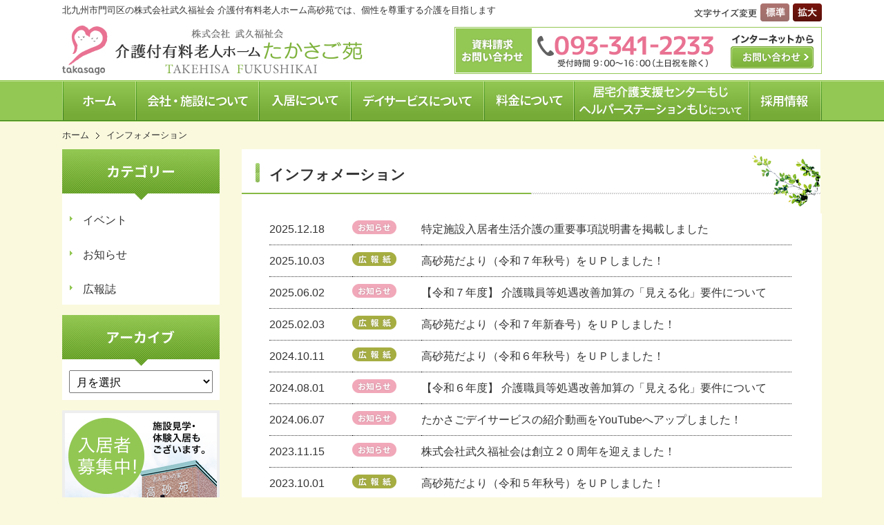

--- FILE ---
content_type: text/html; charset=UTF-8
request_url: https://takasagoen.jp/information
body_size: 33968
content:
<!DOCTYPE html>
<html lang="ja">
<head>
<meta charset="UTF-8">
<title>インフォメーション｜介護付有料老人ホーム 高砂苑</title>
<meta http-equiv="Content-Style-Type" content="text/css">
<meta http-equiv="Content-Script-Type" content="text/javascript">
<meta name="Keywords" content="介護付有料老人ホーム,門司区,有料老人ホーム,高砂苑,武久福祉会,たかさご,夢の森,デイサービス,北九州市,ヘルパーステーション,もじ">
<meta name="Description" content="北九州市門司区の有料老人ホーム。快適に、毎日の暮らしが自分らしく豊かであるようサポートします。">
<meta name="copyright" content="Copyright (c) 2011 TAKEHISA FUKUSHIKAI All Rights Reserved.">
<link rel="icon" href="https://takasagoen.jp/img/favicon.ico" >
<link rel="stylesheet" href="https://takasagoen.jp/css/import.css" type="text/css" />
<script src="//ajax.googleapis.com/ajax/libs/jquery/3.6.0/jquery.min.js"></script>
<script type="text/javascript" src="https://takasagoen.jp/js/jquery.fancybox.pack.js"></script>
<script type="text/javascript" src="https://takasagoen.jp/js/jquery.fontsizechange.js"></script>
<script type="text/javascript" src="https://takasagoen.jp/js/jquery.cookie.js"></script>
<script type="text/javascript" src="https://takasagoen.jp/js/wideslider.js"></script>
<script type="text/javascript" src="https://takasagoen.jp/js/jquery.smoothScroll.js"></script>
<script type="text/javascript" src="https://takasagoen.jp/js/menu.js"></script>
<script type="text/javascript" src="https://takasagoen.jp/js/analytics.js"></script>
<script type="text/javascript">
    $(function() {
        $(".fancybox").fancybox({
            padding: 0,
            prevEffect: 'none',
            nextEffect: 'none',
            closeBtn: true,
            loop: false
        });
        $("#monthly-archives-list").change(function() {
            if ($(this).val() != "") {
                window.location.href = $(this).val();
            }
        });
    });
</script>
<!--[if lt IE 9]>
<script src="https://html5shiv.googlecode.com/svn/trunk/html5.js"></script>
<![endif]--><meta name='robots' content='max-image-preview:large' />
<link rel='dns-prefetch' href='//s.w.org' />
<script type="text/javascript">
window._wpemojiSettings = {"baseUrl":"https:\/\/s.w.org\/images\/core\/emoji\/13.1.0\/72x72\/","ext":".png","svgUrl":"https:\/\/s.w.org\/images\/core\/emoji\/13.1.0\/svg\/","svgExt":".svg","source":{"concatemoji":"https:\/\/takasagoen.jp\/wp\/wp-includes\/js\/wp-emoji-release.min.js?ver=5.9.3"}};
/*! This file is auto-generated */
!function(e,a,t){var n,r,o,i=a.createElement("canvas"),p=i.getContext&&i.getContext("2d");function s(e,t){var a=String.fromCharCode;p.clearRect(0,0,i.width,i.height),p.fillText(a.apply(this,e),0,0);e=i.toDataURL();return p.clearRect(0,0,i.width,i.height),p.fillText(a.apply(this,t),0,0),e===i.toDataURL()}function c(e){var t=a.createElement("script");t.src=e,t.defer=t.type="text/javascript",a.getElementsByTagName("head")[0].appendChild(t)}for(o=Array("flag","emoji"),t.supports={everything:!0,everythingExceptFlag:!0},r=0;r<o.length;r++)t.supports[o[r]]=function(e){if(!p||!p.fillText)return!1;switch(p.textBaseline="top",p.font="600 32px Arial",e){case"flag":return s([127987,65039,8205,9895,65039],[127987,65039,8203,9895,65039])?!1:!s([55356,56826,55356,56819],[55356,56826,8203,55356,56819])&&!s([55356,57332,56128,56423,56128,56418,56128,56421,56128,56430,56128,56423,56128,56447],[55356,57332,8203,56128,56423,8203,56128,56418,8203,56128,56421,8203,56128,56430,8203,56128,56423,8203,56128,56447]);case"emoji":return!s([10084,65039,8205,55357,56613],[10084,65039,8203,55357,56613])}return!1}(o[r]),t.supports.everything=t.supports.everything&&t.supports[o[r]],"flag"!==o[r]&&(t.supports.everythingExceptFlag=t.supports.everythingExceptFlag&&t.supports[o[r]]);t.supports.everythingExceptFlag=t.supports.everythingExceptFlag&&!t.supports.flag,t.DOMReady=!1,t.readyCallback=function(){t.DOMReady=!0},t.supports.everything||(n=function(){t.readyCallback()},a.addEventListener?(a.addEventListener("DOMContentLoaded",n,!1),e.addEventListener("load",n,!1)):(e.attachEvent("onload",n),a.attachEvent("onreadystatechange",function(){"complete"===a.readyState&&t.readyCallback()})),(n=t.source||{}).concatemoji?c(n.concatemoji):n.wpemoji&&n.twemoji&&(c(n.twemoji),c(n.wpemoji)))}(window,document,window._wpemojiSettings);
</script>
<style type="text/css">
img.wp-smiley,
img.emoji {
	display: inline !important;
	border: none !important;
	box-shadow: none !important;
	height: 1em !important;
	width: 1em !important;
	margin: 0 0.07em !important;
	vertical-align: -0.1em !important;
	background: none !important;
	padding: 0 !important;
}
</style>
	<link rel='stylesheet' id='wp-block-library-css'  href='https://takasagoen.jp/wp/wp-includes/css/dist/block-library/style.min.css?ver=5.9.3' type='text/css' media='all' />
<style id='global-styles-inline-css' type='text/css'>
body{--wp--preset--color--black: #000000;--wp--preset--color--cyan-bluish-gray: #abb8c3;--wp--preset--color--white: #ffffff;--wp--preset--color--pale-pink: #f78da7;--wp--preset--color--vivid-red: #cf2e2e;--wp--preset--color--luminous-vivid-orange: #ff6900;--wp--preset--color--luminous-vivid-amber: #fcb900;--wp--preset--color--light-green-cyan: #7bdcb5;--wp--preset--color--vivid-green-cyan: #00d084;--wp--preset--color--pale-cyan-blue: #8ed1fc;--wp--preset--color--vivid-cyan-blue: #0693e3;--wp--preset--color--vivid-purple: #9b51e0;--wp--preset--gradient--vivid-cyan-blue-to-vivid-purple: linear-gradient(135deg,rgba(6,147,227,1) 0%,rgb(155,81,224) 100%);--wp--preset--gradient--light-green-cyan-to-vivid-green-cyan: linear-gradient(135deg,rgb(122,220,180) 0%,rgb(0,208,130) 100%);--wp--preset--gradient--luminous-vivid-amber-to-luminous-vivid-orange: linear-gradient(135deg,rgba(252,185,0,1) 0%,rgba(255,105,0,1) 100%);--wp--preset--gradient--luminous-vivid-orange-to-vivid-red: linear-gradient(135deg,rgba(255,105,0,1) 0%,rgb(207,46,46) 100%);--wp--preset--gradient--very-light-gray-to-cyan-bluish-gray: linear-gradient(135deg,rgb(238,238,238) 0%,rgb(169,184,195) 100%);--wp--preset--gradient--cool-to-warm-spectrum: linear-gradient(135deg,rgb(74,234,220) 0%,rgb(151,120,209) 20%,rgb(207,42,186) 40%,rgb(238,44,130) 60%,rgb(251,105,98) 80%,rgb(254,248,76) 100%);--wp--preset--gradient--blush-light-purple: linear-gradient(135deg,rgb(255,206,236) 0%,rgb(152,150,240) 100%);--wp--preset--gradient--blush-bordeaux: linear-gradient(135deg,rgb(254,205,165) 0%,rgb(254,45,45) 50%,rgb(107,0,62) 100%);--wp--preset--gradient--luminous-dusk: linear-gradient(135deg,rgb(255,203,112) 0%,rgb(199,81,192) 50%,rgb(65,88,208) 100%);--wp--preset--gradient--pale-ocean: linear-gradient(135deg,rgb(255,245,203) 0%,rgb(182,227,212) 50%,rgb(51,167,181) 100%);--wp--preset--gradient--electric-grass: linear-gradient(135deg,rgb(202,248,128) 0%,rgb(113,206,126) 100%);--wp--preset--gradient--midnight: linear-gradient(135deg,rgb(2,3,129) 0%,rgb(40,116,252) 100%);--wp--preset--duotone--dark-grayscale: url('#wp-duotone-dark-grayscale');--wp--preset--duotone--grayscale: url('#wp-duotone-grayscale');--wp--preset--duotone--purple-yellow: url('#wp-duotone-purple-yellow');--wp--preset--duotone--blue-red: url('#wp-duotone-blue-red');--wp--preset--duotone--midnight: url('#wp-duotone-midnight');--wp--preset--duotone--magenta-yellow: url('#wp-duotone-magenta-yellow');--wp--preset--duotone--purple-green: url('#wp-duotone-purple-green');--wp--preset--duotone--blue-orange: url('#wp-duotone-blue-orange');--wp--preset--font-size--small: 13px;--wp--preset--font-size--medium: 20px;--wp--preset--font-size--large: 36px;--wp--preset--font-size--x-large: 42px;}.has-black-color{color: var(--wp--preset--color--black) !important;}.has-cyan-bluish-gray-color{color: var(--wp--preset--color--cyan-bluish-gray) !important;}.has-white-color{color: var(--wp--preset--color--white) !important;}.has-pale-pink-color{color: var(--wp--preset--color--pale-pink) !important;}.has-vivid-red-color{color: var(--wp--preset--color--vivid-red) !important;}.has-luminous-vivid-orange-color{color: var(--wp--preset--color--luminous-vivid-orange) !important;}.has-luminous-vivid-amber-color{color: var(--wp--preset--color--luminous-vivid-amber) !important;}.has-light-green-cyan-color{color: var(--wp--preset--color--light-green-cyan) !important;}.has-vivid-green-cyan-color{color: var(--wp--preset--color--vivid-green-cyan) !important;}.has-pale-cyan-blue-color{color: var(--wp--preset--color--pale-cyan-blue) !important;}.has-vivid-cyan-blue-color{color: var(--wp--preset--color--vivid-cyan-blue) !important;}.has-vivid-purple-color{color: var(--wp--preset--color--vivid-purple) !important;}.has-black-background-color{background-color: var(--wp--preset--color--black) !important;}.has-cyan-bluish-gray-background-color{background-color: var(--wp--preset--color--cyan-bluish-gray) !important;}.has-white-background-color{background-color: var(--wp--preset--color--white) !important;}.has-pale-pink-background-color{background-color: var(--wp--preset--color--pale-pink) !important;}.has-vivid-red-background-color{background-color: var(--wp--preset--color--vivid-red) !important;}.has-luminous-vivid-orange-background-color{background-color: var(--wp--preset--color--luminous-vivid-orange) !important;}.has-luminous-vivid-amber-background-color{background-color: var(--wp--preset--color--luminous-vivid-amber) !important;}.has-light-green-cyan-background-color{background-color: var(--wp--preset--color--light-green-cyan) !important;}.has-vivid-green-cyan-background-color{background-color: var(--wp--preset--color--vivid-green-cyan) !important;}.has-pale-cyan-blue-background-color{background-color: var(--wp--preset--color--pale-cyan-blue) !important;}.has-vivid-cyan-blue-background-color{background-color: var(--wp--preset--color--vivid-cyan-blue) !important;}.has-vivid-purple-background-color{background-color: var(--wp--preset--color--vivid-purple) !important;}.has-black-border-color{border-color: var(--wp--preset--color--black) !important;}.has-cyan-bluish-gray-border-color{border-color: var(--wp--preset--color--cyan-bluish-gray) !important;}.has-white-border-color{border-color: var(--wp--preset--color--white) !important;}.has-pale-pink-border-color{border-color: var(--wp--preset--color--pale-pink) !important;}.has-vivid-red-border-color{border-color: var(--wp--preset--color--vivid-red) !important;}.has-luminous-vivid-orange-border-color{border-color: var(--wp--preset--color--luminous-vivid-orange) !important;}.has-luminous-vivid-amber-border-color{border-color: var(--wp--preset--color--luminous-vivid-amber) !important;}.has-light-green-cyan-border-color{border-color: var(--wp--preset--color--light-green-cyan) !important;}.has-vivid-green-cyan-border-color{border-color: var(--wp--preset--color--vivid-green-cyan) !important;}.has-pale-cyan-blue-border-color{border-color: var(--wp--preset--color--pale-cyan-blue) !important;}.has-vivid-cyan-blue-border-color{border-color: var(--wp--preset--color--vivid-cyan-blue) !important;}.has-vivid-purple-border-color{border-color: var(--wp--preset--color--vivid-purple) !important;}.has-vivid-cyan-blue-to-vivid-purple-gradient-background{background: var(--wp--preset--gradient--vivid-cyan-blue-to-vivid-purple) !important;}.has-light-green-cyan-to-vivid-green-cyan-gradient-background{background: var(--wp--preset--gradient--light-green-cyan-to-vivid-green-cyan) !important;}.has-luminous-vivid-amber-to-luminous-vivid-orange-gradient-background{background: var(--wp--preset--gradient--luminous-vivid-amber-to-luminous-vivid-orange) !important;}.has-luminous-vivid-orange-to-vivid-red-gradient-background{background: var(--wp--preset--gradient--luminous-vivid-orange-to-vivid-red) !important;}.has-very-light-gray-to-cyan-bluish-gray-gradient-background{background: var(--wp--preset--gradient--very-light-gray-to-cyan-bluish-gray) !important;}.has-cool-to-warm-spectrum-gradient-background{background: var(--wp--preset--gradient--cool-to-warm-spectrum) !important;}.has-blush-light-purple-gradient-background{background: var(--wp--preset--gradient--blush-light-purple) !important;}.has-blush-bordeaux-gradient-background{background: var(--wp--preset--gradient--blush-bordeaux) !important;}.has-luminous-dusk-gradient-background{background: var(--wp--preset--gradient--luminous-dusk) !important;}.has-pale-ocean-gradient-background{background: var(--wp--preset--gradient--pale-ocean) !important;}.has-electric-grass-gradient-background{background: var(--wp--preset--gradient--electric-grass) !important;}.has-midnight-gradient-background{background: var(--wp--preset--gradient--midnight) !important;}.has-small-font-size{font-size: var(--wp--preset--font-size--small) !important;}.has-medium-font-size{font-size: var(--wp--preset--font-size--medium) !important;}.has-large-font-size{font-size: var(--wp--preset--font-size--large) !important;}.has-x-large-font-size{font-size: var(--wp--preset--font-size--x-large) !important;}
</style>
<link rel="https://api.w.org/" href="https://takasagoen.jp/wp-json/" /></head><body>
<a name="top" id="top"></a>


<!--  fontchange -->
<div id="changeArea">

<!--************************ header ***************************-->
<header>

  <div id="header">
    <!-- text -->
    <div class="discription">北九州市門司区の株式会社武久福祉会 介護付有料老人ホーム高砂苑では、個性を尊重する介護を目指します</div><!-- text// -->
    
    <!-- textxsize -->
    <div id="t-size">
        <div class="floatL"><img src="https://takasagoen.jp/img/common/h_font.jpg" width="91" height="26" alt="文字サイズ変更" class="mr05"></div>
        <ul id="fontSize">						
          <li id="fontM"><img src="https://takasagoen.jp/img/common/h_font_m.jpg" width="42" height="26" alt="標準" class="mr05"></li>
          <li id="fontL"><img src="https://takasagoen.jp/img/common/h_font_l.jpg" width="42" height="26" alt="拡大"></li>
        </ul>
    </div><!-- textsize// -->
        
    <h1 id="h-logo"><a href="https://takasagoen.jp" title="介護付有料老人ホーム たかさご苑">介護付有料老人ホーム たかさご苑</a></h1>
      
    <!-- infomation -->
    <div id="h-info">
      <ul>
        <li class="tel">【資料請求・お問い合わせ】093-341-2233／受付時間 9：00～16：00（土日祝を除く）</li>
        <li class="btn"><a href="https://takasagoen.jp/contact/">インターネットからのお問い合わせ</a></li>
      </ul>
    </div><!--// infomation -->
  </div>

  <!-- globalNavigation --> 
  <div id="globalNav">
    <div id="g-navi">
      <ul>
          <li><a href="https://takasagoen.jp/"><img src="https://takasagoen.jp/img/common/gnavi01_off.jpg" width="106" height="60" alt="ホーム" /></a></li>
          <li><a href="https://takasagoen.jp/about/"><img src="https://takasagoen.jp/img/common/gnavi02_off.jpg" width="178" height="60" alt="会社・施設について" /></a>
            <ul class="dd-about">
                  <li><a href="https://takasagoen.jp/about/">施設概要</a></li>
                  <li><a href="https://takasagoen.jp/about/gallery.html">施設ギャラリー</a></li>
                  <li><a href="https://takasagoen.jp/about/group.html">関連施設紹介</a></li>
            </ul>
          </li>          
          <li><a href="https://takasagoen.jp/info/"><img src="https://takasagoen.jp/img/common/gnavi03_off.jpg" width="133" height="60" alt="入居について" /></a>
            <ul class="dd-info">
                  <li><a href="https://takasagoen.jp/info/">施設紹介</a></li>
                  <li><a href="https://takasagoen.jp/info/service.html">サービス案内</a></li>
                  <li><a href="https://takasagoen.jp/info/price.html">入居料金案内</a></li>
                  <li><a href="https://takasagoen.jp/info/about.html">入居にあたって</a></li>
            </ul>
          </li>          
          <li><a href="https://takasagoen.jp/dayservice/"><img src="https://takasagoen.jp/img/common/gnavi04_off.jpg" width="193" height="60" alt="デイサービスについて" /></a>
            <ul class="dd-dayservice">
                  <li><a href="https://takasagoen.jp/dayservice/">サービス案内</a></li>
                  <li><a href="https://takasagoen.jp/dayservice/price.html">通所料金案内</a></li>
                  <li><a href="https://takasagoen.jp/dayservice/schedule.html">デイサービスの1日</a></li>
            </ul>
          </li>          
          <li><a href="#"><img src="https://takasagoen.jp/img/common/gnavi05_off.jpg" width="130" height="60" alt="料金について" /></a>
            <ul class="dd-price">
                  <li><a href="https://takasagoen.jp/info/price.html">入居料金案内</a></li>
                  <li><a href="https://takasagoen.jp/dayservice/price.html">通所料金案内</a></li>
            </ul>
          </li>
          <li><a href="https://takasagoen.jp/helperstation/"><img src="https://takasagoen.jp/img/common/gnavi06_off.jpg" width="254" height="60" alt="ヘルパーステーションについて" /></a>
            <ul class="dd-helperstation">
                  <li><a href="https://takasagoen.jp/helperstation/">サービス案内</a></li>
            </ul>
          </li>          
          <li><a href="https://takasagoen.jp/recruit/"><img src="https://takasagoen.jp/img/common/gnavi07_off.jpg" width="106" height="60" alt="採用情報" /></a>
            <ul class="dd-recruit">
                  <li><a href="https://takasagoen.jp/recruit/index.html#01">介護付有料老人ホーム高砂苑</a></li>
                  <li><a href="https://takasagoen.jp/recruit/index.html#02">たかさごデイサービス</a></li>
                  <li><a href="https://takasagoen.jp/recruit/index.html#03">ヘルパーステーションもじ</a></li>
                  <li><a href="https://takasagoen.jp/recruit/index.html#04">ボランティア募集</a></li>
            </ul>
          </li>          
      </ul>
    </div>
  </div><!-- globalNavigation// -->
</header><!-- ***** end header *****// -->


<!-- wrap -->
<div class="wrap">


<!-- ぱんくず -->
<ul id="topicpath">
	<li><a href="https://takasagoen.jp">ホーム</a></li>
			<li>インフォメーション</li>
	  <div class="clear"></div>
</ul>
<!-- //ぱんくず -->

<!--************************ side ***************************-->
<div id="side">

  
   <!-- side menu -->
  <div class="sideMenu">
  <h2><img src="https://takasagoen.jp/img/information/s_menu01.jpg" alt="カテゴリー"></h2>
    <ul>
		<li class="cat-item cat-item-2"><a href="https://takasagoen.jp/archives/category/event">イベント</a>
</li>
	<li class="cat-item cat-item-1"><a href="https://takasagoen.jp/archives/category/news">お知らせ</a>
</li>
	<li class="cat-item cat-item-3"><a href="https://takasagoen.jp/archives/category/pub">広報誌</a>
</li>
    </ul>
  </div>
  <div class="sideMenu">
  <h2><img src="https://takasagoen.jp/img/information/s_menu02.jpg" alt="アーカイブ"></h2>
    <select id="monthly-archives-list">
        <option>月を選択</option>
		<option value='https://takasagoen.jp/archives/date/2025/12?post_type=post'> 2025年12月 &nbsp;(1)</option>
	<option value='https://takasagoen.jp/archives/date/2025/10?post_type=post'> 2025年10月 &nbsp;(1)</option>
	<option value='https://takasagoen.jp/archives/date/2025/06?post_type=post'> 2025年6月 &nbsp;(1)</option>
	<option value='https://takasagoen.jp/archives/date/2025/02?post_type=post'> 2025年2月 &nbsp;(1)</option>
	<option value='https://takasagoen.jp/archives/date/2024/10?post_type=post'> 2024年10月 &nbsp;(1)</option>
	<option value='https://takasagoen.jp/archives/date/2024/08?post_type=post'> 2024年8月 &nbsp;(1)</option>
	<option value='https://takasagoen.jp/archives/date/2024/06?post_type=post'> 2024年6月 &nbsp;(1)</option>
	<option value='https://takasagoen.jp/archives/date/2023/11?post_type=post'> 2023年11月 &nbsp;(1)</option>
	<option value='https://takasagoen.jp/archives/date/2023/10?post_type=post'> 2023年10月 &nbsp;(1)</option>
	<option value='https://takasagoen.jp/archives/date/2023/07?post_type=post'> 2023年7月 &nbsp;(1)</option>
	<option value='https://takasagoen.jp/archives/date/2023/06?post_type=post'> 2023年6月 &nbsp;(1)</option>
	<option value='https://takasagoen.jp/archives/date/2023/03?post_type=post'> 2023年3月 &nbsp;(1)</option>
	<option value='https://takasagoen.jp/archives/date/2022/10?post_type=post'> 2022年10月 &nbsp;(1)</option>
	<option value='https://takasagoen.jp/archives/date/2022/04?post_type=post'> 2022年4月 &nbsp;(1)</option>
	<option value='https://takasagoen.jp/archives/date/2022/01?post_type=post'> 2022年1月 &nbsp;(1)</option>
	<option value='https://takasagoen.jp/archives/date/2021/07?post_type=post'> 2021年7月 &nbsp;(1)</option>
	<option value='https://takasagoen.jp/archives/date/2021/04?post_type=post'> 2021年4月 &nbsp;(1)</option>
	<option value='https://takasagoen.jp/archives/date/2021/01?post_type=post'> 2021年1月 &nbsp;(2)</option>
	<option value='https://takasagoen.jp/archives/date/2020/10?post_type=post'> 2020年10月 &nbsp;(2)</option>
	<option value='https://takasagoen.jp/archives/date/2020/08?post_type=post'> 2020年8月 &nbsp;(1)</option>
	<option value='https://takasagoen.jp/archives/date/2020/04?post_type=post'> 2020年4月 &nbsp;(1)</option>
	<option value='https://takasagoen.jp/archives/date/2019/12?post_type=post'> 2019年12月 &nbsp;(1)</option>
	<option value='https://takasagoen.jp/archives/date/2019/10?post_type=post'> 2019年10月 &nbsp;(1)</option>
	<option value='https://takasagoen.jp/archives/date/2019/09?post_type=post'> 2019年9月 &nbsp;(1)</option>
	<option value='https://takasagoen.jp/archives/date/2019/08?post_type=post'> 2019年8月 &nbsp;(1)</option>
	<option value='https://takasagoen.jp/archives/date/2019/07?post_type=post'> 2019年7月 &nbsp;(1)</option>
	<option value='https://takasagoen.jp/archives/date/2019/04?post_type=post'> 2019年4月 &nbsp;(2)</option>
	<option value='https://takasagoen.jp/archives/date/2015/08?post_type=post'> 2015年8月 &nbsp;(1)</option>
	<option value='https://takasagoen.jp/archives/date/2015/06?post_type=post'> 2015年6月 &nbsp;(1)</option>
	<option value='https://takasagoen.jp/archives/date/2015/03?post_type=post'> 2015年3月 &nbsp;(1)</option>
	<option value='https://takasagoen.jp/archives/date/2015/02?post_type=post'> 2015年2月 &nbsp;(1)</option>
	<option value='https://takasagoen.jp/archives/date/2014/12?post_type=post'> 2014年12月 &nbsp;(1)</option>
	<option value='https://takasagoen.jp/archives/date/2014/11?post_type=post'> 2014年11月 &nbsp;(1)</option>
	<option value='https://takasagoen.jp/archives/date/2014/09?post_type=post'> 2014年9月 &nbsp;(1)</option>
	<option value='https://takasagoen.jp/archives/date/2014/08?post_type=post'> 2014年8月 &nbsp;(1)</option>
	<option value='https://takasagoen.jp/archives/date/2014/07?post_type=post'> 2014年7月 &nbsp;(2)</option>
	<option value='https://takasagoen.jp/archives/date/2014/06?post_type=post'> 2014年6月 &nbsp;(2)</option>
	<option value='https://takasagoen.jp/archives/date/2014/05?post_type=post'> 2014年5月 &nbsp;(2)</option>
	<option value='https://takasagoen.jp/archives/date/2014/04?post_type=post'> 2014年4月 &nbsp;(2)</option>
	<option value='https://takasagoen.jp/archives/date/2014/03?post_type=post'> 2014年3月 &nbsp;(2)</option>
	<option value='https://takasagoen.jp/archives/date/2014/02?post_type=post'> 2014年2月 &nbsp;(1)</option>
	<option value='https://takasagoen.jp/archives/date/2014/01?post_type=post'> 2014年1月 &nbsp;(1)</option>
	<option value='https://takasagoen.jp/archives/date/2013/12?post_type=post'> 2013年12月 &nbsp;(1)</option>
	<option value='https://takasagoen.jp/archives/date/2013/10?post_type=post'> 2013年10月 &nbsp;(1)</option>
	<option value='https://takasagoen.jp/archives/date/2013/08?post_type=post'> 2013年8月 &nbsp;(1)</option>
	<option value='https://takasagoen.jp/archives/date/2013/07?post_type=post'> 2013年7月 &nbsp;(1)</option>
	<option value='https://takasagoen.jp/archives/date/2013/06?post_type=post'> 2013年6月 &nbsp;(1)</option>
	<option value='https://takasagoen.jp/archives/date/2013/05?post_type=post'> 2013年5月 &nbsp;(1)</option>
	<option value='https://takasagoen.jp/archives/date/2013/04?post_type=post'> 2013年4月 &nbsp;(1)</option>
    </select>
  </div><!-- side menu// -->
  

    
  <div class="sideBox">
    <div><img src="https://takasagoen.jp/img/common/s_info_img.jpg" alt="入居者募集中！施設見学・体験入居もございます。" width="220" height="174"></div>
    
      <div class="sideBox-in mb5">
        <h2><img src="https://takasagoen.jp/img/common/s_info_tit.jpg" alt="資料請求・お問い合わせ" width="206" height="25"></h2>
        <ul>
          <li><img src="https://takasagoen.jp/img/common/s_info_tel.jpg" alt="093-341-2233／受付時間 9：00～16：00（土日祝を除く）" width="206" height="50"></li>
          <li><img src="https://takasagoen.jp/img/common/s_info_net.jpg" alt="インターネットから" width="206" height="24"></li>
          <li><a href="https://takasagoen.jp/contact/"><img src="https://takasagoen.jp/img/common/s_info_btn.jpg" alt="お問い合わせ" width="206" height="40"></a></li>
          <li><img src="https://takasagoen.jp/img/common/s_info_txt.jpg" alt="お気軽にご相談下さい。" width="206" height="24"></li>
        </ul>
      </div>
      
      <div class="sideBox-in">
        <h2><img src="https://takasagoen.jp/img/common/s_map_tit.jpg" alt="アクセスマップ" width="206" height="25"></h2>
        <ul>
          <li class="mb05"><img src="https://takasagoen.jp/img/common/s_map_img.jpg" alt="アクセスマップ" width="206" height="155"></li>
          <li><a href="https://takasagoen.jp/access/"><img src="https://takasagoen.jp/img/common/s_map_btn.jpg" alt="詳しくはこちら" width="206" height="40"></a></li>
        </ul>
      </div>
  </div>
  
  <!-- gallery -->
  <div class="mb05"><a href="https://takasagoen.jp/about/gallery.html"><img src="https://takasagoen.jp/img/common/s_gallery.jpg" alt="施設ギャラリー" width="228" height="60"></a></div>
  
  <!-- download -->
  <div class="sideDL">
    <ul>
      <li><a href="https://takasagoen.jp/pdf/pamph_takasagoen.pdf" target="_blank"><img src="https://takasagoen.jp/img/common/s_dl_home.jpg" alt="パンフレットダウンロード～入居のご案内" width="110" height="22"></a></li>
      <li><a href="https://takasagoen.jp/pdf/pamph_dayservice.pdf" target="_blank"><img src="https://takasagoen.jp/img/common/s_dl_day.jpg" alt="パンフレットダウンロード～デイサービス" width="110" height="22"></a></li>
    </ul>
  </div>
  
  <!-- bana -->
  <ul class="sideBanner">
    <li><a href="https://takasagoen.jp/faq/"><img src="https://takasagoen.jp/img/common/s_faq.jpg" alt="よくある質問" width="228" height="50"></a></li>
    <!--li><a href="https://takasagoen.jp/relaymessage/"><img src="https://takasagoen.jp/img/common/s_relay.jpg" alt="職員リレーメッセージ" width="228" height="50"></a></li-->
  </ul><!-- bana// -->

</div><!-- ***** end side *****// -->

<!--************************ content ***************************-->
<div id="content">

<h2>インフォメーション</h2>
  
<!-- inner -->
<div class="inner">
  <div class="in">
  
    <div id="infobox" class="clearfix">
      <div class="box500">

                <dl>
           
          <!-- ** -->
          <dt class="date">2025.12.18</dt>
          <dt class="icon"><img src="https://takasagoen.jp/img/common/icon_news.jpg" alt="お知らせ" width="64" height="20"></dt>
          <dd><a href="https://takasagoen.jp/archives/1343">特定施設入居者生活介護の重要事項説明書を掲載しました</a></dd>      

           
          <!-- ** -->
          <dt class="date">2025.10.03</dt>
          <dt class="icon"><img src="https://takasagoen.jp/img/common/icon_pub.jpg" alt="広報誌" width="64" height="20"></dt>
          <dd><a href="https://takasagoen.jp/archives/1264">高砂苑だより（令和７年秋号）をＵＰしました！</a></dd>      

           
          <!-- ** -->
          <dt class="date">2025.06.02</dt>
          <dt class="icon"><img src="https://takasagoen.jp/img/common/icon_news.jpg" alt="お知らせ" width="64" height="20"></dt>
          <dd><a href="https://takasagoen.jp/archives/1289">【令和７年度】 介護職員等処遇改善加算の「見える化」要件について</a></dd>      

           
          <!-- ** -->
          <dt class="date">2025.02.03</dt>
          <dt class="icon"><img src="https://takasagoen.jp/img/common/icon_pub.jpg" alt="広報誌" width="64" height="20"></dt>
          <dd><a href="https://takasagoen.jp/archives/624">高砂苑だより（令和７年新春号）をＵＰしました！</a></dd>      

           
          <!-- ** -->
          <dt class="date">2024.10.11</dt>
          <dt class="icon"><img src="https://takasagoen.jp/img/common/icon_pub.jpg" alt="広報誌" width="64" height="20"></dt>
          <dd><a href="https://takasagoen.jp/archives/588">高砂苑だより（令和６年秋号）をＵＰしました！</a></dd>      

           
          <!-- ** -->
          <dt class="date">2024.08.01</dt>
          <dt class="icon"><img src="https://takasagoen.jp/img/common/icon_news.jpg" alt="お知らせ" width="64" height="20"></dt>
          <dd><a href="https://takasagoen.jp/archives/571">【令和６年度】 介護職員等処遇改善加算の「見える化」要件について</a></dd>      

           
          <!-- ** -->
          <dt class="date">2024.06.07</dt>
          <dt class="icon"><img src="https://takasagoen.jp/img/common/icon_news.jpg" alt="お知らせ" width="64" height="20"></dt>
          <dd><a href="https://takasagoen.jp/archives/555">たかさごデイサービスの紹介動画をYouTubeへアップしました！</a></dd>      

           
          <!-- ** -->
          <dt class="date">2023.11.15</dt>
          <dt class="icon"><img src="https://takasagoen.jp/img/common/icon_news.jpg" alt="お知らせ" width="64" height="20"></dt>
          <dd><a href="https://takasagoen.jp/archives/514">株式会社武久福祉会は創立２０周年を迎えました！</a></dd>      

           
          <!-- ** -->
          <dt class="date">2023.10.01</dt>
          <dt class="icon"><img src="https://takasagoen.jp/img/common/icon_pub.jpg" alt="広報誌" width="64" height="20"></dt>
          <dd><a href="https://takasagoen.jp/archives/494">高砂苑だより（令和５年秋号）をＵＰしました！</a></dd>      

           
          <!-- ** -->
          <dt class="date">2023.07.10</dt>
          <dt class="icon"><img src="https://takasagoen.jp/img/common/icon_pub.jpg" alt="広報誌" width="64" height="20"></dt>
          <dd><a href="https://takasagoen.jp/archives/474">高砂苑だより（令和５年夏号）をＵＰしました！</a></dd>      

           
          <!-- ** -->
          <dt class="date">2023.06.01</dt>
          <dt class="icon"><img src="https://takasagoen.jp/img/common/icon_news.jpg" alt="お知らせ" width="64" height="20"></dt>
          <dd><a href="https://takasagoen.jp/archives/482">【令和５年度】 介護職員等特定処遇改善加算の「見える化」要件について</a></dd>      

                  </dl>
         
      </div>
    </div>
    <ul class='page-numbers'>
	<li><span aria-current="page" class="page-numbers current">1</span></li>
	<li><a class="page-numbers" href="https://takasagoen.jp/information/page/2">2</a></li>
	<li><a class="page-numbers" href="https://takasagoen.jp/information/page/3">3</a></li>
	<li><a class="page-numbers" href="https://takasagoen.jp/information/page/4">4</a></li>
	<li><a class="page-numbers" href="https://takasagoen.jp/information/page/5">5</a></li>
	<li><a class="page-numbers" href="https://takasagoen.jp/information/page/6">6</a></li>
	<li><a class="next page-numbers" href="https://takasagoen.jp/information/page/2">次 &raquo;</a></li>
</ul>
  </div>
</div><!-- inner// -->


<!-- infomation -->
<div id="f-info">
  <ul>
    <li class="txt">施設見学・体験入居もございます。お気軽にご相談下さい。</li>
    <li class="tel">093-341-2233／受付時間 9：00～16：00（土日祝を除く）</li>
    <li class="btn"><a href="https://takasagoen.jp/contact/">インターネットからのお問い合わせ</a></li>
  </ul>
</div><!--// infomation -->    
    
</div><!-- ***** end content *****// -->
<!--************************ content ***************************-->

</div>


</div><!-- end wrap// -->

<!--************************ footer ***************************-->
<div id="f-nav">
  <ul>
    <li><a href="https://takasagoen.jp/privacy/">プライバシーポリシー</a></li>
    <li class="last"><a href="https://takasagoen.jp/sitemap/">サイトマップ</a></li>
  </ul>
</div>
<footer>
  <div id="footer">
    <div id="pagetop"><a href="#top">ページトップへ</a></div>
    <address><span class="name">介護付有料老人ホーム 高砂苑</span><br>
    〒801-0825　北九州市門司区黒川西二丁目6-2<br>
    TEL：093-341-2233　FAX：093-341-2266</address>
    <p class="copyright">Copyright © 2011-2025 TAKEHISA FUKUSHIKAI All Rights Reserved.</p>
  </div>
</footer><!-- ***** end footer *****// -->


</div><!--  fontchange// -->

</body>
</html>


--- FILE ---
content_type: text/css
request_url: https://takasagoen.jp/css/import.css
body_size: 334
content:
@charset "utf-8";

/************************************************
 import css
************************************************ */

@import url("screen/reset.css");
@import url("screen/screen.css");
@import url("screen/arts.css");
/*@import url("screen/jquery.bxslider.css");*/
@import url("screen/jquery.fancybox.css");


--- FILE ---
content_type: text/css
request_url: https://takasagoen.jp/css/screen/screen.css
body_size: 29097
content:
@charset "utf-8";



/*
===================================================
	Base Setting
===================================================
*/

html {
	overflow-y: scroll;
}
body {
	margin: 0;
	color: #333;
	/*font-family: arial, sans-serif;*/	
	/*font-family: 'Lucida Grande', Meiryo, sans-serif;*/
	/*font-family:'ヒラギノ角ゴ Pro W3','Hiragino Kaku Gothic Pro','メイリオ',Meiryo,'ＭＳ Ｐゴシック',sans-serif;*/
	font-family: "メイリオ","Meiryo","ＭＳ Ｐゴシック","MS P Gothic","ヒラギノ角ゴ Pro W3","Hiragino Kaku Gothic Pro","Osaka",arial,sans-serif;
	}
a {
	color: #00A1E9;
	text-decoration: none;
	overflow: hidden;
}
a:focus {
	outline: none;
}

a:hover {
	color: #669230;
	text-decoration: underline;
}

a img {
	border: none;
}
a:hover img {
	filter: alpha(opacity=80);
	opacity: 0.80;
}


/*
===================================================
	Common Setting
===================================================
*/


/*　フロート指定クラス　*/
.floatL {float: left;}
.floatR {float: right;}

/*　テキスト揃え指定クラス　*/
.tLeft {text-align:left;}
.tCnter {text-align:center;}
.tRight {text-align:right;}

.iCenter{
	display: block;
	margin-left: auto;
	margin-right: auto;
	}

/*　上下位置指定クラス　*/
.vm {vertical-align: middle;}

/*　マージン指定クラス　*/
.mt05 {margin-top: 5px !important;}
.mt10 {margin-top: 10px !important;}
.mt15 {margin-top: 15px !important;}
.mt20 {margin-top: 20px !important;}

.mb05 {margin-bottom: 5px !important;}
.mb10 {margin-bottom: 10px !important;}
.mb15 {margin-bottom: 15px !important;}
.mb20 {margin-bottom: 20px !important;}
.mb30 {margin-bottom: 30px !important;}

.mr05{margin-right:5px !important;}
.mr08{margin-right:8px !important;}
.mr10{margin-right:10px !important;}
.mr15{margin-right:15px !important;}
.mr20{margin-right:20px !important;}

.ml05{margin-left:5px !important;}
.ml10{margin-left:10px !important;}
.ml15{margin-left:15px !important;}
.ml20{margin-left:20px !important;}
.ml25{margin-left:25px !important;}
.ml30{margin-left:30px !important;}
.ml40{margin-left:40px !important;}


/*　パディング指定クラス　*/
.pd05{padding:5px !important;}
.pd10{padding:10px !important;} 
.pd20{padding:20px !important;} 
.pd30{padding:30px !important;} 

.pt10{padding-top:10px !important;} 
.pt20{padding-top:20px !important;} 
.pt30{padding-top:30px !important;} 



/*　テキストクラス　*/
.red{
	color:#C5000E;
}
.green{
	color:#669230;
}
.greenL{
	color:#669230;
	font-size:140%;
}
.greenL02{
	color:#669230;
	font-size:150%;
}
.pinkL{
	color:#E97292;
	font-size:140%;
}
.small{
	font-size:85%;
}
.small130{
	font-size:75%;
	line-height:1.3em;
}
.large{
	font-size:120%;
}

/*　罫線　*/
hr{
	background: #FFFFFF;
	margin: 15px 0px;
	padding: 0;
	border-style: dotted none none none;
	border-top-width: 1px;
	border-top-color: #CCCCCC;
	height: 1px;
}


/*　テキストボールド指定クラス　*/
.fwb {font-weight:bold;}

.none {
	font-size: 0px;
	line-height: 0px;
	margin: 0px;
	padding: 0px;
	height: 0px;
	border: 0px;
}

.noBorder {
	border: 0px;
}

/* フロート解除 */
.clear {
	clear: both;
}

/* フロートしているナビゲーションのリストアイテムのフロート解除を、
直下のHTML要素の有無に関わらずクリアするための設定（俗に言うclearfix） */
/* .clearfix */
.clearfix {
zoom:1;/*for IE 5.5-7*/
}
.clearfix:after {
    content: " ";
    display: block;
    visibility: hidden;
    clear: both;
    height: 0.1px;
    font-size: 0.1em;
    line-height: 0;
}
* html .clearfix { display: inline-block; }
/* no ie mac \*/
* html .clearfix { height: 1%; }
.clearfix { display: block; }
/* */


/*
===================================================
	Layout
===================================================
*/

body {
	background: #FAF9DE;
}

/* 全体をセンタリング */
.wrap {
  width: 1100px;
  margin: 0 auto;
	padding: 0;
	text-align: left;
}

/* ヘッダー下をクリア */
#main {
	clear: both;
}

/* コンテンツ */
#i-content {
 width:840px;
 float:right;
 text-align: left;
 margin: 0px 0 30px 0px;
 padding:0px 0px 30px 0px;
}

#content {
 width:840px;
 float:right;
 text-align: left;
 padding:0px 0px 0px 0px;
}

#content .inner {
 background:#FFFFFF;
padding: 0px 20px 25px 20px;
 margin: 0px 0 25px 0px;
}

#content .inner .in {
	padding: 0px 20px;
}


/* サイド */
#side {
 clear:both;
 width:228px;
 float:left;
 text-align: left;
 margin: 0px 0;
 padding:0px 0px 20px 0px;
}

/*
===================================================
	Header
===================================================
*/
header{
	background:#FFFFFF;
}

#header {
	background:#FFFFFF;
	height:116px;
	width:1100px;
	margin:0 auto;
}

/* ---ロゴ --- */
#h-logo a {
	clear:both;
	width: 440px;
	height: 72px;
	display: block;
	background: url(../../img/common/h_logo.jpg) no-repeat;
	float: left;
	text-indent:-9999em;
}

.discription {
	text-align: left;
	margin: 5px 0 0px 0;
	font-size: 80%;
	float:left;
}


/* ---文字サイズ --- */
#t-size {
	width: 185px;
	height: 26px;
	display: block;
	margin: 5px 0 5px 0;
	float: right;
}

#t-size ul li {
	float: left;
	list-style:none;
}

div#changeArea{
	line-height: 1.6;
}
div#changeArea ul#fontSize {
	*zoom: 1; /*forIE6,7*/
	margin-bottom: 10px;
}
div#changeArea ul#fontSize:after {
	content: "";
	display: block;
	clear: both; 
}
div#changeArea ul#fontSize li {
	float: left;
	cursor: pointer;
	margin: 0;
}

/* ---お問い合わせ --- */
#h-info {
	width: 400px;
	height: 55px;
	margin: 3px 0 0px 0;
	float: right;
	background: url(../../img/common/h_info_bg.jpg) no-repeat;
	padding:13px 12px 0px 120px;
}

#h-info .tel{
	width: 255px;
	height: 45px;
	background: url(../../img/common/h_info_tel.jpg) no-repeat;
	float: left;
	text-indent:-9999em;	
}

#h-info .btn a{
	width: 120px;
	height: 32px;
	background: url(../../img/common/h_info_btn.jpg) no-repeat;
	float: right;
	text-indent:-9999em;
	display:block;
	margin-top:15px;
}

#h-info .btn a:hover{
	background-position:left bottom;
}


/* ---ナビゲーション --- */

#globalNav {
	clear: both;
	background:url(../../img/common/gnavi_bg.jpg) left top repeat-x;
	height:60px;
}
#g-navi {
	width: 1100px;
	height:60px;
	margin: 0 auto;
}

#g-navi img{
	filter: alpha(opacity=100);
	opacity: 1.00;
}
#g-navi ul li {
    float: left;
    position: relative;
}
#g-navi ul li ul {
    display: none;
    position: absolute;
    top: 60px;
    right: 0;
}
#g-navi ul li ul li {
    float: none;
    line-height: 0;
	z-index: 1000;
}
#g-navi ul li ul li a {
    display: block;
    color: #333333;
    padding: 10px 5px;
    background: #FFFFFF;
    line-height: normal;
    border-left: 1px solid #DDDDDD;
    border-right: 1px solid #DDDDDD;
    border-bottom: 1px solid #DDDDDD;
    text-decoration: none;
    text-align: center;
}

.dd-about{
	width:178px;
}
.dd-info{
	width:133px;
}
.dd-dayservice{
	width:193px;
}
.dd-price{
	width:130px;
}
.dd-helperstation{
	width:254px;
}
.dd-recruit{
	width:270px;
}
#g-navi ul li ul li a:hover {
    color: #333333;
    background: #E2F0D0;
}


/*
===================================================
	side
===================================================
*/

/* ボックス */
.sideBox {
	 border:4px solid #EEEEEE;
	 width:220px;
	 padding-bottom: 10px;
	 margin: 0 0 10px 0;
	 background:#FFFFFF;
}
.sideBox-in {
	 padding: 7px 7px 0px 7px;
}

/* ギャラリー */
.sideDL{
	width: 215px;
	height: 58px;
	background: url(../../img/common/s_dl_bg.jpg) no-repeat;
	padding:55px 0px 0px 13px;
	margin-bottom:10px;
}
.sideDL li{
	margin-bottom:5px;
}


/* バナー */
ul.sideBanner {
	list-style-type: none;
	margin: 0 0 20px 0;
	padding: 0;
}

ul.sideBanner li {
	margin: 0 0 10px 0;
	padding:0;
}



/*
===================================================
	side menu
===================================================
*/
.side_h2 {
	width: 228px;
	background: #509c6b;
	padding: 5px 10px;
	text-align: left;
	font-wight: bold;
	color: #fff;
	margin-top: 10px;
}

.sideMenu {
	width: 228px;
	background: #FFFFFF;
	margin: 0 0 15px 0;
}

.sideMenu li a{
	width:188px;
	min-height:35px;
	height:auto !important;
	height:35px;
	background: url(../../img/common/s_arrow.png) no-repeat;
	background-position:5% 50%;
	padding: 15px 10px 0px 30px;
	margin: 0px 0;
	display:block;
	text-decoration: none;
	color:#333333;
}
.sideMenu li a:hover{
	width:188px;
	min-height:35px;
	height:auto !important;
	height:35px;
	background: url(../../img/common/s_arrow.png) no-repeat #E2F0D0;
	background-position:5% 50%;
	padding: 15px 10px 0px 30px;
	margin: 0px 0;
	display:block;
	text-decoration: none;
	color:#333333;
}
.sideMenu .sm-on,
.sideMenu .current-cat {
	background:#E2F0D0;
	display:block;
	text-decoration: none;
	color:#333333;
	font-weight:bold;
}

#monthly-archives-list {
	width: 208px;
	margin: 5px 10px 10px;
}

/*
===================================================
	footer
===================================================
*/

/*  トップへ戻る  */

#f-nav{
	clear:both;
	width:1100px;
	margin:0 auto;
	text-align:right;
	display:block;
	font-size:90%;
}


#f-nav ul {
	padding:0px 170px 5px 0px;
}

#f-nav li {
	display:inline;
	padding:0px 10px;
	border-left:1px solid #333333;
}
#f-nav li.last{
	border-right: solid 1px #333333;
	padding-right:10px;
}
#f-nav li a{
	color:#333333;
	text-decoration:none;
}

#f-nav li a:hover{
	color:#333333;
	text-decoration:underline;
}


footer{
	background:url(../../img/common/f_bg.jpg) left top repeat-x #93C854;
	height:175px;
}

#footer{
	width:1100px;
	margin:0 auto;
	position:relative;
}
	
#pagetop a{
	position: absolute;
	top:-31px;
	right:0;
	width: 156px;
	height:156px;
	background:url(../../img/common/f_pt.jpg) right top no-repeat;
	text-indent:-9999em;
}
#pagetop a:hover{
	background-position:left bottom;

}
/* adress */
address {
	padding: 25px 0 0px 0;
	color:#FFFFFF;
	font-style:normal;
	height:115px;
	line-height:1.5;
}
address .name{
	font-size:130%;
	font-weight:bold;
}


/* Copyright  */
.copyright {
	color:#FFFFFF;
	font-size:85%;
	clear: both;
	padding: 5px 0 0px 0;
	text-align: center;
}

/*
===================================================
	suvnavi ぱんくず
===================================================
*/
#topicpath{
	padding: 10px 0 10px 0;
	font-size: 80%;
}
#topicpath li{
	float: left;
}
#topicpath li a {
	display: block;
	background: url(../../img/common/topicpath.jpg) no-repeat right center;
	padding-right: 15px;
	margin-right: 10px;
	color: #333333;
	text-decoration: none;
	overflow: hidden;
}
#topicpath li a:hover {
	color: #00A1E9;
	text-decoration: underline;
}
/* -----------------------------------
   共通（その他）
-------------------------------------*/
.section{
	clear:both;
	margin-bottom:40px;
}


.listmark {
	background: url(../images/common/listmark.jpg) 0% 25% no-repeat;
	margin: 0 10px 0 0;
	padding: 0 0 10px 25px;
	list-style-type: none;
	list-style-position: inside;
}

/* pager */
#content ul.page-numbers {
	clear:both;
	margin: 10px 0 0px 0;
	padding: 10px 10px 5px;
	text-align: center;
}

#content ul.page-numbers li {
	display: inline;
	margin: 0 2px;
	padding: 0;
}

#content ul.page-numbers li span,
#content ul.page-numbers li a {
	display: inline-block;
	margin-bottom: 5px;
	padding: 5px 8px 3px 8px;
	background: #fff;
	border: 1px solid #DDDDDD;
	text-decoration: none;
	vertical-align: middle;
}

#content ul.page-numbers li a:hover {
	background: #E5F0DF;
	border-color: #93C854;
}


/* ---footer お問い合わせ --- */
#f-info {
	width: 635px;
	height: 124px;
	margin: 3px 0 40px 0;
	float: right;
	background: url(../../img/common/f_info_bg.jpg) no-repeat;
	padding:5px 33px 0px 170px;
}


#f-info .txt{
	width: 635px;
	height: 40px;
	background: url(../../img/common/f_info_txt.jpg) no-repeat;
	text-indent:-9999em;	
}
#f-info .tel{
	width: 380px;
	height: 70px;
	background: url(../../img/common/f_info_tel.jpg) no-repeat;
	float: left;
	text-indent:-9999em;	
}
#f-info .btn a{
	width: 221px;
	height: 48px;
	background: url(../../img/common/f_info_btn.jpg) no-repeat;
	float: right;
	text-indent:-9999em;
	display:block;
	margin-top:22px;
}

#f-info .btn a:hover{
	background-position:left bottom;
}


/* -----------------------------------
   共通（h2/h3/h4）
-------------------------------------*/
#content h2 {
	background: url(../../img/common/h2_bg.jpg) no-repeat;
	width: 798px;
	height: 73px;
	padding: 20px 0px 0px 40px;
	font-size: 130%;
	margin: 0 0 0px 0;
}

h3 {
	background: url(../../img/common/h3_bg.jpg) no-repeat;
	width: 776px;
	height: 33px;
	padding: 7px 0px 0px 20px;
	font-size: 120%;
	margin: 0 0 20px 0;
	color:#FFFFFF;
}

h4 {
	color:#669230;
	font-size:150%;
	font-weight:normal;
	margin-bottom:5px;
}


/* -----------------------------------
   共通
-------------------------------------*/

/* ボックス */
.box01{
	border-top:5px solid #92C753;
	border-left:1px solid #E3E3E3;
	border-bottom:1px solid #E3E3E3;
	border-right:1px solid #E3E3E3;
	padding:25px;
	border-radius: 7px;
	-webkit-border-radius: 7px;
	-moz-border-radius: 7px;
	margin-bottom:20px;
}
.box02{
	border-top:5px solid #92C753;
	border-left:1px solid #E3E3E3;
	border-bottom:1px solid #E3E3E3;
	border-right:1px solid #E3E3E3;
	padding:25px;
	border-radius: 7px;
	-webkit-border-radius: 7px;
	-moz-border-radius: 7px;
	margin-bottom:10px;
}	
	
	
/* テーブル */
table.tbl01{
    border:1px solid #92C753;
    border-collapse:collapse;
    border-spacing:0;
    empty-cells:show;
		margin: 0px 0 10px 0;
}
table.tbl01 th{
    border:1px solid #92C753;
    background-color:#E2F0D0;
    padding:10px;
    text-align:center;
		vertical-align:middle;
		font-weight: normal;
}
table.tbl01 td{
    border:1px solid #92C753;
    padding:10px;
		vertical-align:middle;
}	

table.tbl01 caption{
	text-align:right;
	font-size:80%;
	margin:0px 0px 10px 0px;
}

table.tbl01 col.bg-Y {
  background: #FAF9DE;
}



table.tbl02{
    border:1px solid #92C753;
    border-collapse:collapse;
    border-spacing:0;
    empty-cells:show;
		margin: 0px 0 20px 0;
}
table.tbl02 th{
    border:1px solid #92C753;
    background-color:#E2F0D0;
    padding:10px;
    text-align:center;
		vertical-align:middle;
		font-weight: normal;
}
table.tbl02 td{
    border:1px solid #92C753;
    padding:10px;
    text-align:left;
		vertical-align:middle;
}

table.tbl02 li{
	list-style:circle;
	margin-left:20px;
}

/* リスト */
.caution01 li{
	background:url(../../img/common/caution01.jpg) left top no-repeat;
	padding:0 0 0 22px;
	background-position:left 3px;
	margin-bottom:10px;
	font-size:90%;
}

.check01 li{
	background:url(../../img/common/check01.jpg) left top no-repeat;
	padding:0 0 0 22px;
	background-position:left 3px;
	margin-bottom:10px;
	font-size:90%;
}

/*
===================================================
	index
===================================================
*/

/* slider */
#slider {
	clear: both;
	width: 100%;
	text-align: center;
	margin-bottom:20px;
}

.wideslider {
	width: 100%;
	height: 400px;
	text-align: left;
	position: relative;
	overflow: hidden;
}

.wideslider ul,
.wideslider ul li {
	float: left;
	display: inline;
	overflow: hidden;
}

.wideslider_base {
	top: 0;
	position: absolute;
}
.wideslider_wrap {
	top: 0;
	position: absolute;
	overflow: hidden;

}
.slider_prev,
.slider_next {
	top: 0;
	overflow: hidden;
	position: absolute;
	z-index: 100;
	cursor: pointer;
}
.slider_prev {background: #fff url(../../img/index/prev.png) no-repeat right center;}
.slider_next {background: #fff url(../../img/index/next.png) no-repeat left center;}

.pagination {
	bottom: 10px;
	left: 0;
	width: 100%;
	height: 15px;
	text-align: center;
	position: absolute;
	z-index: 200;
}

.pagination a {
	margin: 0 5px;
	width: 15px;
	height: 15px;
	display: inline-block;
	overflow: hidden;
	background: #000;
	display:none;
}
.pagination a.active {
	filter:alpha(opacity=100)!important;
	-moz-opacity: 1!important;
	opacity: 1!important;
}


/* 施設 */
.i-box{
	 border:0px solid #e7e7e7;
	 width:258px;
	 margin: 0 0px 40px 33px;
	 float:left;
	 background:#FFFFFF;
	 border-radius: 4px;
	 -webkit-border-radius: 4px;
	 -moz-border-radius: 4px;
	 box-shadow:rgba(0, 0, 0, 0.1) 0px 0px 3px 1px;
	 -webkit-box-shadow:rgba(0, 0, 0, 0.1) 0px 0px 3px 1px;
	 -moz-box-shadow:rgba(0, 0, 0, 0.1) 0px 0px 3px 1px;	 
}
.i-box:first-child{
	margin-left:0px;
}

.i-box-in{
	padding:10px 13px 15px 13px;
}

#i-info{
	clear:both;
}
#i-info .tit{
	float:left;
	margin-bottom:20px;	
}
#i-info .list{
	float:right;
}

/* information */
#i-infobox{
	clear:both;
	border:1px solid #E3E3E3;
	background:#FFFFFF;
	padding:20px;
}
	
#i-infobox dl{
	float:right;
	width: 800px;
	margin-bottom:10px;
	display: block;
        min-height: 276px;
}
#i-infobox dt{
	float:left;
	border-bottom:1px dotted #333333;
}
#i-infobox .date{
	padding: 10px 0px 5px 0px;
	height:30px;
	width:120px;
}
#i-infobox .icon{
	padding: 10px 0px 5px 0px;
	height:30px;
	width:100px;
}
#i-infobox dd{
	float:left;
	padding: 10px 0px 5px 0px;
	border-bottom:1px dotted #333333;
	height:30px;
	width:580px;
}
#i-infobox a {
	color: #333333;
	text-decoration: none;
	overflow: hidden;
}
#i-infobox a:hover {
	color: #00A1E9;
	text-decoration: underline;
}



/*
===================================================
	information/
===================================================
*/
/* list */
	
#infobox dl{
	width: 756px;
	display: block;
	clear:both;
}
#infobox dt{
	float:left;
	border-bottom:1px dotted #333333;
}
#infobox .date{
	padding: 10px 0px 5px 0px;
	height:30px;
	width:120px;
}

#infobox .icon{
	padding: 10px 0px 5px 0px;
	height:30px;
	width:100px;
}
#infobox dd{
	float:left;
	padding: 10px 0px 5px 0px;
	border-bottom:1px dotted #333333;
	height:30px;
	width:536px;
}
#infobox a {
	color: #333333;
	text-decoration: none;
	overflow: hidden;
}
#infobox a:hover {
	color: #00A1E9;
	text-decoration: underline;
}

#infobox p{
	clear:both;
	padding:10px 20px;
}

#infobox .rest a{
	padding:5px 10px;
	background:#7AAF39;
	color:#FFF;
	float:right;
	font-size:90%;
	margin:0px 20px 20px 0px;
}


/* detial */

#infobox-de .single-title-list {
        list-style-type: none;
	width: 756px;
	display: block;
	border-bottom:1px dotted #333333;
	margin: 0 0 20px 0;
}
#infobox-de .single-title-list li{
	padding: 10px 0px 5px 0px;
}

#infobox-de h4{
	color:#669230;
	font-size:130%;
}

#infobox-de .date{
	float:right;
	width:120px;
	text-align:right;
}

#infobox-de img{
	margin:0px 20px;
}

#infobox-de p{
	margin:0px 0px 20px 0px;
}
#infobox-de ul,
#infobox-de ol {
	margin: 0 0 24px 20px;
}
#infobox-de ul {
        list-style-type: disc;
}
#infobox-de ol {
        list-style-type: decimal;
}
#infobox-de .alignleft {
	float: left;
}
#infobox-de .alignright {
	float: right;
}
#infobox-de .aligncenter {
	display: block;
	margin-left: auto;
	margin-right: auto;
}
#infobox-de table {
	border: 1px solid #92C753;
        margin-bottom: 20px
}
#infobox-de table td {
        border: 1px solid #92C753;
        padding: 10px;
        text-align: left;
        vertical-align: middle;
}

/*
===================================================
	relaymessage/
===================================================
*/

.box500{
	min-height:500px;
	height:auto !important;
	height:500px;
}

#relaybox dl{
	width: 756px;
	display: block;
	clear:both;
}
#relaybox dt{
	float:left;
	border-bottom:1px dotted #333333;
}
#relaybox .date{
	padding: 10px 0px 5px 0px;
	height:30px;
	width:120px;
}

#relaybox dd{
	float:left;
	padding: 10px 0px 5px 0px;
	border-bottom:1px dotted #333333;
	height:30px;
	width:636px;
}
#relaybox a {
	color: #333333;
	text-decoration: none;
	overflow: hidden;
}
#relaybox a:hover {
	color: #00A1E9;
	text-decoration: underline;
}

#relaybox p{
	clear:both;
	padding:10px 20px;
}

#relaybox .rest a{
	padding:5px 10px;
	background:#7AAF39;
	color:#FFF;
	float:right;
	font-size:90%;
	margin:0px 20px 20px 0px;
}





/* -------------------------------
    資料請求・お問い合わせ
--------------------------- */

.form-tbl{
    border:1px solid #DDDDDD;
    border-collapse:collapse;
    border-spacing:0;
    background-color:#ffffff;
    empty-cells:show;
		margin: 10px 0 20px 0;
}
.form-tbl th{
    border:1px solid #DDDDDD;
    color:#333;
    background-color:#F4F4F4;
    background-position:left top;
    padding:10px;
    text-align:left;
		font-weight: bold;
	width: 300px;
	vertical-align: top;
}
.form-tbl td{
    border:1px solid #DDDDDD;
    padding:10px;
}

input {
	padding:6px;
}

select {
	padding:6px;
	font-size: 100%;
}

textarea {
	padding:6px;
	width: 97%;
}

textarea.comment {
	height:200px;
}
.form-tbl  th {
	width: 300px;
}
.form-tbl  li {
	margin-bottom: 5px;
}
form input.number,
form input.mail,
form input.zip {
	ime-mode: disabled;
}

.item-name {
	white-space: nowrap;
}
.item-sub {
	font-weight: normal;
	font-size: 85%
}
#confirm-button button {
	width: 207px;
	height: 40px;
	border: none;
	cursor: pointer;
	text-indent: -9999px;
    background-color: transparent;
    outline: none;
    padding: 0;
    appearance: none;
}
#confirm-button button.send-to-confirm {
	background: url(../../img/contact/btn_confirm.jpg);
}
#confirm-button button.return-to-input {
        margin-right: 100px;
	background: url(../../img/contact/btn_back.jpg);
}
#confirm-button button.send-to-finish {
	background: url(../../img/contact/btn_submit.jpg);
}

/* -------------------------------
    デイサービス
--------------------------- */

/*サービス案内*/
dl.point{
	border:1px solid #E3E3E3;
	border-radius: 10px;
	-webkit-border-radius: 10px;
	-moz-border-radius: 10px;
	padding:20px;
	margin-bottom:20px;
	font-size:130%;
	font-weight:normal;
}

dl.point dt{
	float:left;
	width:100px;
}

dl.point dd{
	float:left;
	width:610px;
}

.point li{
	border:1px solid #E3E3E3;
	border-radius: 10px;
	-webkit-border-radius: 10px;
	-moz-border-radius: 10px;
	margin-bottom:20px;
	font-size:130%;
	font-weight:normal;
}

.point .point01{
	background: url(../../img/common/point01.jpg) no-repeat;
	padding:30px 20px 30px 130px;
	background-position:3% 50%;
}
.point .point02{
	background: url(../../img/common/point02.jpg) no-repeat;
	padding:30px 20px 30px 130px;
	background-position:3% 50%;
}
.point .point03{
	background: url(../../img/common/point03.jpg) no-repeat;
	padding:30px 20px 30px 130px;
	background-position:3% 50%;
}
.point .point04{
	background: url(../../img/common/point04.jpg) no-repeat;
	padding:30px 20px 30px 130px;
	background-position:3% 50%;
}


/* デイサービスの1日 */
#day-sche .tit01{
	background: url(../../dayservice/img/s_tit_bg01.jpg) no-repeat;
	width: 462px;
	height: 45px;
	padding: 15px 0px 0px 70px;
	font-size: 120%;
	margin: 0 0 10px 0;
	color:#FFFFFF;
}

#day-sche .tit02{
	background: url(../../dayservice/img/s_tit_bg02.jpg) no-repeat;
	width: 726px;
	height: 45px;
	padding: 15px 0px 0px 70px;
	font-size: 120%;
	margin: 0 0 10px 0;
	color:#FFFFFF;
}
#day-sche .tit03{
	background: url(../../dayservice/img/s_tit_bg03.jpg) no-repeat;
	width: 726px;
	height: 45px;
	padding: 15px 0px 0px 70px;
	font-size: 120%;
	margin: 0 0 10px 0;
	color:#FFFFFF;
}
#day-sche .tit04{
	background: url(../../dayservice/img/s_tit_bg04.jpg) no-repeat;
	width: 726px;
	height: 45px;
	padding: 15px 0px 0px 70px;
	font-size: 120%;
	margin: 0 0 10px 0;
	color:#FFFFFF;
}
#day-sche .tit05{
	background: url(../../dayservice/img/s_tit_bg05.jpg) no-repeat;
	width: 462px;
	height: 45px;
	padding: 15px 0px 0px 70px;
	font-size: 120%;
	margin: 0 0 10px 0;
	color:#FFFFFF;
}

.day-she-c{
	margin-left:70px;
}

.freetimeBox{
	border:2px dashed #92C753;
	border-radius: 5px;
	-webkit-border-radius: 5px;
	-moz-border-radius: 5px;
	padding:20px;
}


/* -------------------------------
    入居について
--------------------------- */

/* 入居にあたって */
dl.flow{
	border:1px solid #E3E3E3;
	border-radius: 10px;
	-webkit-border-radius: 10px;
	-moz-border-radius: 10px;
	padding:20px;
	margin:0px 20px;
}

dl.flow dt{
	float:left;
	width:100px;
}
dl.flow dd{
	float:left;
	width:610px;
	-webkit-box-align: center;
	-moz-box-align: center;
	-o-box-align: center;
	-ms-box-align: center;
	box-align: center;
}

.flow-arrow{
	width:72px;
	margin:0 auto;
}

/* サービス内容 */
.infoLeft h3{
	background: url(../../info/img/tit_bg.jpg) no-repeat;
	width: 363px;
	height: 33px;
	padding: 7px 0px 0px 20px;
	font-size: 120%;
	margin: 0 0 20px 0;
	color:#FFFFFF;
}
.infoRight h3{
	background: url(../../info/img/tit_bg.jpg) no-repeat;
	width: 363px;
	height: 33px;
	padding: 7px 0px 0px 20px;
	font-size: 120%;
	margin: 0 0 20px 0;
	color:#FFFFFF;
}

.infoLeft{
	float:left;
	width:383px;
}
.infoLeft li{
	list-style:decimal;
	margin-left:20px;
}
.infoRight{
	float:right;
	width:383px;
}
.infoRight li{
	list-style:decimal;
	margin-left:20px;
}


.vacancyBtn a{
	margin:0 auto;
	width:349px;
	display:block;
	margin-bottom:20px;
}

/* 料金案内 */
.img-plus{
	margin:0 auto;
	width:52px;
	display:block;
	margin-bottom:10px;
}
.img-price{
	margin:0 auto;
	width:375px;
	display:block;
	margin-bottom:20px;
}


/* リスト */
.infoPrice-A{
	background:url(../../info/img/p_img03.jpg) left top no-repeat;
	padding:20px 0 20px 60px;
	background-position:left 0px;
	margin-bottom:10px;
	font-size:130%;
	font-weight:normal;
}

/* -------------------------------
    会社・施設について
--------------------------- */

#gallery ul{
	clear:both;
}
#gallery li{
	float:left;
	margin:0px 0px 20px 20px;
	display:block;
}
#gallery li:first-child{
	margin-left:0px;
}

span.group a{
	color:#333333 !important;
	font-weight: bold;
}

h3.group a{
	color:#FFFFFF !important;
	font-weight: bold;
}




/* -------------------------------
    よくある質問
--------------------------- */

#faq dl{
	border:1px solid #E3E3E3;
	border-radius: 10px;
	-webkit-border-radius: 10px;
	-moz-border-radius: 10px;
	padding:20px 20px 10px 20px;
	margin-bottom:20px;
	font-weight:normal;
}

#faq dt{
	background:url(../../faq/img/q.jpg) left top no-repeat;
	padding:3px 0 3px 50px;
	background-position:left 0px;
	margin-bottom:10px;
	font-size:130%;
	font-weight:normal;
	color:#669230;
}
#faq dd{
	background:url(../../faq/img/a.jpg) left top no-repeat;
	padding:5px 0 5px 50px;
	background-position:left 0px;
	margin-bottom:10px;
	font-weight:normal;
}

/* -------------------------------
    アクセスマップ
--------------------------- */

.accessMap {
	margin:0 auto;
	width:568px;
	display:block;
	margin-bottom:30px;
}


/* -------------------------------
    プライバシーポリシー
--------------------------- */

#privacy dl{ padding:20px;}
#privacy dt{padding:10px 0px 0px 0px; color:#669230}
#privacy dd{padding:0px 0px 10px 16px;border-bottom:1px dotted #CCCCCC;}


/* -------------------------------
    サイトマップ
--------------------------- */

.sitemap li{
	display:block;
	padding:10px 0px 10px 25px;
	margin:0px 0px 0px 0px;
	background:url(../../img/common/arrow01.jpg) left top no-repeat;
	background-position: left 13px;
	border-bottom:1px dotted #CCC;
}
.sitemap li a{
	color:#669230 !important;
	font-weight:bold;
}

.sitemap li li{
	display:block;
	padding:0px 0px 0px 15px;
	margin:2px 0px 0px 0px;
	background:url(../../img/common/arrow02.jpg) left top no-repeat;
	background-position: left 8px;
	border:0px;
}
.sitemap li li a{
	color:#333333 !important;
	font-weight:normal;
}


/* END */


--- FILE ---
content_type: text/plain
request_url: https://www.google-analytics.com/j/collect?v=1&_v=j102&a=290055670&t=pageview&_s=1&dl=https%3A%2F%2Ftakasagoen.jp%2Finformation&ul=en-us%40posix&dt=%E3%82%A4%E3%83%B3%E3%83%95%E3%82%A9%E3%83%A1%E3%83%BC%E3%82%B7%E3%83%A7%E3%83%B3%EF%BD%9C%E4%BB%8B%E8%AD%B7%E4%BB%98%E6%9C%89%E6%96%99%E8%80%81%E4%BA%BA%E3%83%9B%E3%83%BC%E3%83%A0%20%E9%AB%98%E7%A0%82%E8%8B%91&sr=1280x720&vp=1280x720&_u=IEBAAEABAAAAACAAI~&jid=1196581977&gjid=759904246&cid=354150318.1769222927&tid=UA-26071651-1&_gid=2124872636.1769222927&_r=1&_slc=1&z=505085432
body_size: -450
content:
2,cG-361HJMG8TF

--- FILE ---
content_type: application/javascript
request_url: https://takasagoen.jp/js/wideslider.js
body_size: 5722
content:
/****************************************/
/* wideslider                         */
/****************************************/

$(function(){
	var $setElm = $('.wideslider'),
	baseWidth = 1100,
	baseHeight = 400,

	slideSpeed = 500,
	delayTime = 5000,
	easing = 'linear',

	autoPlay = '1', // notAutoPlay = '0'

	btnOpacity = 0.5,
	pnOpacity = 0.5;

	$setElm.each(function(){
		var targetObj = $(this);
		var widesliderWidth = baseWidth;
		var widesliderHeight = baseHeight;
		targetObj.children('ul').wrapAll('<div class="wideslider_base"><div class="wideslider_wrap"></div><div class="slider_prev"></div><div class="slider_next"></div></div>');

		var findBase = targetObj.find('.wideslider_base');
		var findWrap = targetObj.find('.wideslider_wrap');
		var findPrev = targetObj.find('.slider_prev');
		var findNext = targetObj.find('.slider_next');

		var baseListWidth = baseWidth;
		var baseListCount = findWrap.children('ul').children('li').length;

		var baseWrapWidth = (baseListWidth)*(baseListCount);

		var pagination = $('<div class="pagination"></div>');
		targetObj.append(pagination);
		var baseList = findWrap.children('ul').children('li');
		baseList.each(function(i){
			$(this).css({width:(baseWidth),height:(baseHeight)});
			pagination.append('<a href="javascript:void(0);" class="pn'+(i+1)+'"></a>');
		});

		var pnPoint = pagination.children('a');
		var pnFirst = pagination.children('a:first');
		var pnLast = pagination.children('a:last');
		var pnCount = pagination.children('a').length;
		pnPoint.css({opacity:(pnOpacity)}).hover(function(){
			$(this).stop().animate({opacity:'1'},300);
		}, function(){
			$(this).stop().animate({opacity:(pnOpacity)},300);
		});
		pnFirst.addClass('active');
		pnPoint.click(function(){
			if(autoPlay == '1'){clearInterval(wsSetTimer);}
			var setNum = pnPoint.index(this);
			var moveLeft = ((baseListWidth)*(setNum))+baseWrapWidth;
			findWrap.stop().animate({left: -(moveLeft)},slideSpeed,easing);
			pnPoint.removeClass('active');
			$(this).addClass('active');
			if(autoPlay == '1'){wsTimer();}
		});

		var makeClone = findWrap.children('ul');
		makeClone.clone().prependTo(findWrap);
		makeClone.clone().appendTo(findWrap);

		var allListWidth = findWrap.children('ul').children('li').width();
		var allListCount = findWrap.children('ul').children('li').length;

		var allLWrapWidth = (allListWidth)*(allListCount);
		var windowWidth = $(window).width();
		var posAdjust = ((windowWidth)-(baseWidth))/2;

		findBase.css({left:(posAdjust),width:(baseWidth),height:(baseHeight)});
		findPrev.css({left:-(baseWrapWidth),width:(baseWrapWidth),height:(baseHeight),opacity:(btnOpacity)});
		findNext.css({right:-(baseWrapWidth),width:(baseWrapWidth),height:(baseHeight),opacity:(btnOpacity)});
		$(window).bind('resize',function(){
			var windowWidth = $(window).width();
			var posAdjust = ((windowWidth)-(baseWidth))/2;
			findBase.css({left:(posAdjust)});
			findPrev.css({left:-(posAdjust),width:(posAdjust)});
			findNext.css({right:-(posAdjust),width:(posAdjust)});
		}).resize();

		findWrap.css({left:-(baseWrapWidth),width:(allLWrapWidth),height:(baseHeight)});
		findWrap.children('ul').css({width:(baseWrapWidth),height:(baseHeight)});

		var posResetNext = -(baseWrapWidth)*2;
		var posResetPrev = -(baseWrapWidth)+(baseWidth);

		if(autoPlay == '1'){wsTimer();}

		function wsTimer(){
			wsSetTimer = setInterval(function(){
				findNext.click();
			},delayTime);
		}
		findNext.click(function(){
			findWrap.not(':animated').each(function(){
				if(autoPlay == '1'){clearInterval(wsSetTimer);}
				var posLeft = parseInt($(findWrap).css('left'));
				var moveLeft = ((posLeft)-(baseWidth));
				findWrap.stop().animate({left:(moveLeft)},slideSpeed,easing,function(){
					var adjustLeft = parseInt($(findWrap).css('left'));
					if(adjustLeft == posResetNext){
						findWrap.css({left: -(baseWrapWidth)});
					}
				});
				var pnPointActive = pagination.children('a.active');
				pnPointActive.each(function(){
					var pnIndex = pnPoint.index(this);
					var listCount = pnIndex+1;
					if(pnCount == listCount){
						pnPointActive.removeClass('active');
						pnFirst.addClass('active');
					} else {
						pnPointActive.removeClass('active').next().addClass('active');
					}
				});
				if(autoPlay == '1'){wsTimer();}
			});
		}).hover(function(){
			$(this).stop().animate({opacity:((btnOpacity)+0.1)},100);
		}, function(){
			$(this).stop().animate({opacity:(btnOpacity)},100);
		});

		findPrev.click(function(){
			findWrap.not(':animated').each(function(){
				if(autoPlay == '1'){clearInterval(wsSetTimer);}
				var posLeft = parseInt($(findWrap).css('left'));
				var moveLeft = ((posLeft)+(baseWidth));
				findWrap.stop().animate({left:(moveLeft)},slideSpeed,easing,function(){
					var adjustLeft = parseInt($(findWrap).css('left'));
					var adjustLeftPrev = (posResetNext)+(baseWidth);
					if(adjustLeft == posResetPrev){
						findWrap.css({left: (adjustLeftPrev)});
					}
				});
				var pnPointActive = pagination.children('a.active');
				pnPointActive.each(function(){
					var pnIndex = pnPoint.index(this);
					var listCount = pnIndex+1;
					if(1 == listCount){
						pnPointActive.removeClass('active');
						pnLast.addClass('active');
					} else {
						pnPointActive.removeClass('active').prev().addClass('active');
					}
				});
				if(autoPlay == '1'){wsTimer();}
			});
		}).hover(function(){
			$(this).stop().animate({opacity:((btnOpacity)+0.1)},100);
		}, function(){
			$(this).stop().animate({opacity:(btnOpacity)},100);
		});
	});
});

--- FILE ---
content_type: application/javascript
request_url: https://takasagoen.jp/js/menu.js
body_size: 1149
content:
(function($){
    $(function() {
         
        var ddmenu = '#g-navi';
         
        $('>ul>li',ddmenu).each(function(){
             
            $(this).hover(
                function(){
                    $('>ul',this).stop(true,true).slideDown(400);
                },
                function(){
                    $('>ul',this).stop(true,true).slideUp(100);
                }
            );
        });
         
    });
})(jQuery);


function smartRollover() {
	if(document.getElementsByTagName) {
		var images = document.getElementsByTagName("img");

		for(var i=0; i < images.length; i++) {
			if(images[i].getAttribute("src").match("_off."))
			{
				images[i].onmouseover = function() {
					this.setAttribute("src", this.getAttribute("src").replace("_off.", "_on."));
				}
				images[i].onmouseout = function() {
					this.setAttribute("src", this.getAttribute("src").replace("_on.", "_off."));
				}
			}
		}
	}
}

if(window.addEventListener) {
	window.addEventListener("load", smartRollover, false);
}
else if(window.attachEvent) {
	window.attachEvent("onload", smartRollover);
}

--- FILE ---
content_type: application/javascript
request_url: https://takasagoen.jp/js/jquery.fontsizechange.js
body_size: 2462
content:
$(function(){

//フォントサイズ設定
	var FontSize = [];
	FontSize["S"] = 100;
	FontSize["M"] = 100;
	FontSize["L"] = 120;

//フォントサイズ変更ボタン設定
	var ChangeBtn = "#fontSize img";
	var SearchImg = ["#fontS img","#fontM img","#fontL img"];

//フォントサイズ変更関数
	function FontSizeSet(fs){
		$("#changeArea").css("font-size",fs+"%");
	};

//画像置換関数
	function OnFont(){
		$(this).attr("src",$(this).attr("src"));
	};
	function OvFont(io){
		$(io).attr("src",$(io).attr("src").replace(/^(.+)(\.[a-z]+)$/,"$1_ov$2"));
	};
	function OffFont(io){
		$(io).attr("src",$(io).attr("src").replace(/^(.+)_ov(\.[a-z]+)$/,"$1$2"));
	};

//クッキー設定関数
	function FontCookie(ck){
		$.cookie("fontsize",ck,{path:'/',expires:7});
	};

//クッキー確認関数
	function CookieChack(fs){
		return $.cookie("fontsize")==fs;
	};

//ロード時表示設定
	function LoadFont(fs,si){
		FontSizeSet(FontSize[fs]);
		OvFont(SearchImg[si]);
	};
	if(CookieChack("fontS")){
		LoadFont("S",0);
	}
	else if(CookieChack("fontM")){
		LoadFont("M",1);
	}
	else if(CookieChack("fontL")){
		LoadFont("L",2);
	}
	else {
		FontCookie("fontM");
		LoadFont("M",1);
	};

//画像プリロード設定
	function ImgPreload(io){
		$(ChangeBtn).not(SearchImg[io]).each(function(){
			$("<img>").attr("src",$(this).attr("src").replace(/^(.+)(\.[a-z]+)$/,"$1_ov$2"));
		});
	};
	if(CookieChack("fontS")){
		ImgPreload(0);
	}
	else if(CookieChack("fontM")){
		ImgPreload(1);
	}
	else if(CookieChack("fontL")){
		ImgPreload(2);
	};

//ホバーイベント
	$(ChangeBtn)
	.hover(
	function(){
		if(!$(this).attr("src").match("_ov")){
			OvFont(this);
		};
	},
	function(){
		if($(this).attr("src").match("_ov")){
			if(CookieChack("fontS")){
				OffFont(SearchImg[1]),OffFont(SearchImg[2]);
			}
			else if(CookieChack("fontM")){
				OffFont(SearchImg[2]);
			}
			else if(CookieChack("fontL")){
				OffFont(SearchImg[1]);
			};
		};
	});

//クリックイベント
	function ClickFont(ck,fs,io1,io2){
		FontCookie(ck);
		FontSizeSet(FontSize[fs]);
		OffFont(SearchImg[io1]),OffFont(SearchImg[io2]);
		OnFont();
	};
	$(SearchImg[0]).click(function(){
		ClickFont("fontS","S",1,2);
	});
	$(SearchImg[1]).click(function(){
		ClickFont("fontM","M",2);
	});
	$(SearchImg[2]).click(function(){
		ClickFont("fontL","L",0);
	});
});